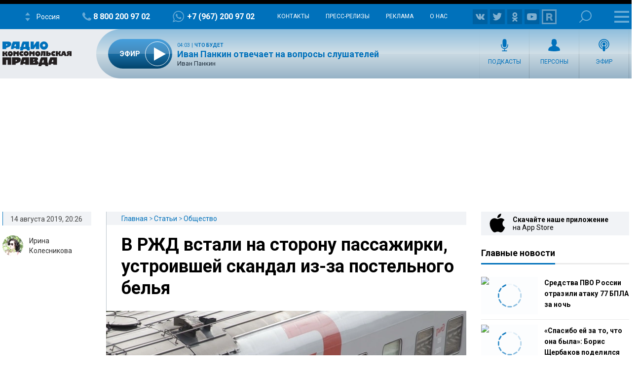

--- FILE ---
content_type: text/html; charset=windows-1251
request_url: https://vkvideo.ru/video_ext.php?oid=-15755094&id=456258724&hash=4366febc40b88d1e&hd=1
body_size: 14674
content:
<!DOCTYPE html>
<html class="VideoPage" lang='ru' dir='ltr'>
<head>
  <title>Video embed</title>
  <meta http-equiv="content-type" content="text/html; charset=windows-1251" />
  <meta http-equiv="X-UA-Compatible" content="IE=edge" />
  <meta name="viewport" content="width=device-width, initial-scale=1.0, minimum-scale=1.0, maximum-scale=1.0, user-scalable=yes, viewport-fit=cover">
  <meta name="robots" content="noindex, nofollow" />
  <script type="text/javascript">
    ;window.vk = Object.assign(window.vk || {}, {"id":0,"apiConfigDomains":{"apiDomain":"api.vkvideo.ru","loginDomain":"login.vk.com","connectDomain":"id.vk.com"},"cfg":{"special_subdomains_groups":[[-224318634,"test-sub-host","test_test_7777"],[-229780192,"test-sub-host-second","club229780192"],[-226270912,"specialdomaingroup","club226270912"],[-29809500,"sportmailru","sportmailru"],[-20301834,"cybersportru","cybersportru"],[-29809500,"sportmailru","match"],[-29809500,"sportmailru","app7297191"]],"error_monitoring_config":{"beforeSend":{"custom":true,"extension":true,"local":true,"unloading":true},"breadcrumbsLimit":5,"dsn":"https:\/\/efa96777c79b4ab4925936e4f31994dd@stacks.vk-portal.net\/291","ignore":{"errors":{"base":true,"custom":true,"recommended":true},"urls":{"custom":true,"recommended":true}},"integrations":{"AlreadySent":true,"Breadcrumbs":true,"ContextLines":true,"CurModuleDiffIssues":true,"Deduplication":true,"ExtraErrorData":true,"InlineScriptTag":true,"KnownIssues":true,"LangLoadingIssues":true,"NonErrorException":true,"StaticLoadingIssues":true},"sentry":{"enabled":true},"tracer":{"enabled":true,"token_release":"gx35BR5FEE195yNBV3vWpHvXNErPSqXvcCWKYF3FRTv0","token_testing":"EaxftKGshhDLWJPZOkhpAP0eqfZqPk6NuU6zB5euPEM"},"version":1},"sentry_vkvideo_config_web":{"beforeSend":{"custom":true,"extension":true,"local":true,"unloading":true},"breadcrumbsLimit":5,"dsn":"https:\/\/efa96777c79b4ab4925936e4f31994dd@stacks.vk-portal.net\/291","ignore":{"errors":{"base":true,"custom":true,"recommended":true},"urls":{"custom":true,"recommended":true}},"integrations":{"AlreadySent":true,"Breadcrumbs":true,"ContextLines":true,"CurModuleDiffIssues":true,"Deduplication":true,"ExtraErrorData":true,"InlineScriptTag":true,"KnownIssues":true,"LangLoadingIssues":true,"NonErrorException":true,"StaticLoadingIssues":true},"sentry":{"enabled":true},"tracer":{"enabled":true,"token_release":"gx35BR5FEE195yNBV3vWpHvXNErPSqXvcCWKYF3FRTv0","token_testing":"EaxftKGshhDLWJPZOkhpAP0eqfZqPk6NuU6zB5euPEM"},"version":1},"short_video_upload_duration_min":1,"short_video_upload_duration_max":180,"clips_description_max_length":4000,"clips_encode_progress_delay":3000,"clips_encode_progress_attempts":300,"reforged_in_vkcom_video_autoplay_enabled":true,"videoplayer_history_record_watch_time":25,"idle_tabs_log_interval":3600000,"statlogs_cookie_size_limit":3500,"feed_redesign2024_percent_of_video_in_viewport_for_autoplay":70,"web_show_more_distance":1500,"web_perf_use_new_logic":true,"front_metric_scale":1000,"akashi_endpoint":"https:\/\/akashi.vk-portal.net\/api\/v1\/web","langs_force_version":1,"vk_resource_compression_map":{"domain":{"userapi.com":"5","vk.com":"1"},"type":{"audio":"5","beacon":"11","css":"2","early-hints":"4","fetch":"7","iframe":"8","image":"12","img":"6","link":"1","navigation":"10","other":"13","script":"3","xmlhttprequest":"9"}},"indexeddb_cache_version":0,"vk_origin_frame_blacklist":["userapi.com"],"performance_stats_core_module_cooldown":0,"performance_stats_core_modules_coefficients":{"market_catalog":1},"performance_stats_product_id_cooldown":28800000,"support_community_link":"https:\/\/vk.com\/dont_panic_42","feed_requests_retries_count":{"newsfeed.get":1,"newsfeed.getByType":1,"wall.get":1},"static_domain_excluded_masks":["loader_nav","lang","sw\/","admin\/","internal\/","dyn-"]},"pe":{"devadmin_splash_screen_go_uploader":1,"beauty_wizard_spa":1,"video_dashboard_spa_rollout":1,"webinf_change_queue_analytics":1,"log_js_errors":1,"web_tracer":1,"audio_studio_ads_block_enabled":1,"stickers_edit_vmoji_box":1,"ads_legacy_routes":1,"claim_fz149":1,"web_spa_router_music_playlist":1,"web_spa_router_checkout_v2_mobx":1,"web_spa_router_docs":1,"games_catalog_spa_web_search":1,"games_catalog_spa_web_tag_page":1,"games_catalog_spa_web_all_tags_page":1,"smb_web_spa_services":1,"market_orders_web_mobx_enabled":1,"web_spa_router_settings_testers":1,"strike_system_web_interface_access":1,"people_global_search_mobx":1,"profile_web_spa_enabled":1,"vkm_reforged_community_in_vkcom":1,"new_gifts_catalog":1,"user_write_vkcom_cua_stats":1,"web_box_loader_refresh_coords_disabled_on_reused":1,"links_parsing_latin_domain_enabled":1,"add_stat_logging_for_tgb":1,"show_tgb_block_after_page_loaded":1,"stop_send_posting_error":1,"games_pass_ref_to_wall_post":1,"mini_apps_vkwebappopenapp_fix_unmount_in_layer":1,"mini_apps_replace_cur_app_with_get_current_app":1,"mini_apps_hide_loading_app_with_splash_screen":1,"mini_apps_duplicate_recommend_modal":1,"vk_app_notifications_act_to_api":1,"mini_apps_redirect_after_delete_mini_app":1,"apps_do_install_act_to_api":1,"mini_apps_app_friends_tt_react_api":1,"mini_apps_send_session_uuid":1,"mini_apps_save_hash_on_language_change":1,"web_spa_redesign_disabled_page":1,"fix_eco_plate_navigation":1,"disable_push_equal_history_location":1,"avoid_multiple_init":1,"await_spa_module":1,"clips_web_use_spa_modal":1,"multi_env_supported":1,"audio_nav_screens_web":1,"mini_apps_ads_write_debug_stats":1,"mini_apps_check_allowed_scopes_no_validation":1,"web_ls_restrict_posts_keys":1,"web_spa_for_kids_page":1,"movies_and_serials_redesign":1,"market_dov_ozon_integration":1,"feed_section_navigation_fix":1,"feed_fix_empty_apply_options":1,"feed_adblock_flag_in_act":1,"fix_blocks_forcing_for_auto_test":1,"storybox_feed_link":1,"redesign_web_group_feature":1,"vkm_widget_attaches":1,"vkm_notifier_filter_undefined_ts":1,"hide_notifier_errors":1,"posting_track_event_count":1,"fix_anonymous_reply":1,"inline_attaches_icons":1,"avatar_component_refactor_web":1,"awards":1,"feed_wall_use_full_post_height_analytics_web":1,"feed_redesign2024_new_logic_for_video_autoplay_web":1,"clips_fix_autoplay_legacy":1,"log_web_cur_module_desync":1,"web_perf_core_vitals":1,"collect_ttlb":1,"web_collect_lcp_element_resource_metrics":1,"web_vitals_inp":1,"vk_resource_timing_stats":1,"web_photo_editor_hide_entrypoint":1,"web_fix_photoview_CON-38256":1,"photos_rotate_fix":1,"podcast_episode_favorites_service_mobx_web":1,"feed_fix_render_new_post":1,"profile_hide_country_field":1,"search_groups_confirm_disable_safe_search_web2":1,"short_video_export_modal":1,"modal_sharing_click_for_post_web":1,"mini_apps_share_enrich_web":1,"video_added_videos_delete_rollout":1,"feed_post_video_layer_close_wkview_restore":1,"video_fix_url_swich_in_video_modal":1,"video_modal_author_link_bugfix":1,"sentry_errors_fix":1,"stories_move_to_story_add_web":1,"stories_open_web_add_check_author":1,"challenge_ajax_requests":1,"audio_search_suggestions_api_web":1,"support_text_check_disable_BO-10006":1,"client_dev_null_video_uploader_errors":1,"remove_list_link_suffix":1,"video_player_ref_domain_embed":1,"fix_frame_transport_xss":1,"log_changing_vk_env":1,"webinf_lost_staging_cookie_guard":1,"enable_feature_toggles":1,"web_wait_core_spa_legacy":1,"log_api_prefetch_cache_miss":1,"video_legacy_edit_modal_add_publish_button":1,"video_vboard_redesign_master_toggle":1,"video_import_scrollbar":1,"feed_spa_post_modal_singleton":1,"lazy_tq_init":1,"web_spa_new_modals":1,"feed_spa_layer_open_fix":1,"mini_apps_send_session_uuid_bridge_events":1,"mini_apps_bridge_stats_bridge_log_field":1,"navigation_timespent_analytics":1,"ads_add_cta_banners":1,"force_check_vkvideo_full_hostname_domains":1,"mini_apps_navgo_hash_fix":1,"mini_apps_navgo_hash_stats":1,"fix_jobs_link":1,"games_send_track_visitor_activity":1,"mini_apps_collect_sessions_from_sdk":1,"mini_apps_send_my_tracker_activity":1,"mini_apps_prevent_double_mount_event":1,"mini_apps_collect_performance_from_sdk":1,"mini_apps_performance_v2":1,"mini_apps_parse_webview_url_for_launch_ref":1,"apps_show_app_slides_sheet_no_extra_closes":1,"mini_apps_show_actions_fix":1,"mini_apps_performance_close_app_empty_event":1,"webinf_check_spa_legacy_nav_layer_w":1,"webinf_static_poll_loader_nav":1,"mini_apps_catalog_search_wiki_fix":1,"mini_apps_fix_double_init_bridge":1,"use_uv_player_on_vkvideo":1,"redesign_audio_player_tooltip_dislikes_web_enabled":1,"audio_recoms_onboarding_entry_points":1,"audio_special_project_web":1,"profile_unauth_prefetch_web_fix":1,"profile_fix_bad_execute_response":1,"mini_apps_sdk_together_several_modals":1,"test_folder_masks":1,"fav_dialog_with_yourself":1,"messenger_make_away_link_useful":1,"web_messenger_open_app_ref":1,"messages_new_empty_dialog_screen":1,"feed_viewport_dom_post":1,"send_user_info_stats":1,"unique_adblock_users":1,"users_wasm_support":1,"send_idle_tab_stats":1,"video_recom_tech_toast_fix":1,"loginvk_api_use_anonymous_token":1,"search_games_catalog_web":1,"im_clocks_fix":1,"messenger_mediascope_stats_collect":1,"microlandings_marketing_blocks":1,"web_stories_narratives_redesign":1,"owner_change_photo_publish_story_via_sdk_backward_exp":1,"update_private_snippets_by_queue":1,"extended_static_loading_errors":1,"feed_filter_photos_sizes_wide_enough":1,"reports_miniapp":1,"reports_silent-mode-miniapp":1,"clear_data_cache":1,"new_hashtags_parser":1,"video_video_new_uploading_flow_rollout":1,"web_stats_transport_story_view":1,"stories_fix_story_close_animation_web":1,"force_act_in_get_params":1,"vkm_spa_migration":1,"mini_apps_profile_bridge_fix":1,"ads_easy_promote_goods_new_create_api":1,"ads_market_autopromotion_bookmarks_stats":1,"vk_video_dashboard_monetization":1,"article_comments_analytics":1,"marusia_web_music_stats":1,"profile_enable_album_tabs":1,"mini_apps_send_stat_arguments_bridge_events_sdk":1,"web_sw_server_routing":1,"market_items_edit_via_admin":1,"vkidexp_3795_delete_web_to_app_item_video":1,"profile_internal_block_access_feature":1,"account_verified_link":1,"stories_creator_collect_perf_metrics":1,"community_authors_onboarding":1,"mini_apps_global_search_mobx":1,"vkm_reforged_in_vkcom_for_classic_interface":1,"video_web_spa_new_modals":1,"web_preload_routes_on_hover":1,"global_variable_wrapper":1,"web_static_loading_initial_issues":1,"webinf_redirect_for_anonymous":1,"web_vkapi_capture_async_stacktrace":1,"flush_async":1,"ny_garland":1,"mini_apps_send_stat_arguments_bridge_events":1,"video_fix_wide_clips_resize":1,"ads_autopromotion_web_geo":1,"force_send_user_info":1,"beauty_wizard_redesign":1,"feed_open_audio_stats_for_react":1,"ads_mailru_html_supported":1,"web_motion_init":1,"marusia_send_start_session":1,"web_spa_choose_narratives_modal":1,"messages_enable_vk_web_app_custom_message_processing":1,"photo_stream_settings_empty_albums_placeholder_web":1,"feed_remove_dispatch_global_resize":1,"feed_photo_market_tags_in_grid":1,"feed_csrf_hash_support_web":1,"feed_redesign_ad_data_secondary":1,"feed_ads_cta_secondary_link_support_web":1,"feed_redesign_v3_photoview_scroll_fix":1,"feed_spa_fix_get_poll_code":1,"profile_owner_content_tabs_settings":1,"owner_content_tabs_active_tab_click_transition":1,"nft_tab_show_empty":1,"stickers.ugc":1,"vmoji.promo.avatar_suggestion.promo_counter":1,"static_updates_manager_in_sticker_picker":1,"sticker_picker_fast_select_pack":1,"stories_viewer_fix_lives_chat":1,"cab_beta_launch_oct2025":1,"video_cab_rollout_oct2025":1,"vboard_settings_no_playlists_placeholder":1,"web_fix_lazy_loader_rerender":1,"search_mini_apps_catalog_enabled":1,"search_games_catalog_enabled":1,"search_clips_catalog_web_enabled":1,"feed_post_video_in_carousel_controls_events_block":1,"mini_apps_filter_method_params":1,"open_app_bridge_event_to_api":1,"add_to_menu_event_to_api":1,"mini_apps.web_app_get_friends_with_api":1,"mini_apps_get_friends_mvk":1,"mini_apps_track_event_extra_call":1,"web_stats_send_beacon":1,"send_user_info_on_localhost":1,"stickers_layer_vmoji_button":1,"feed_action_button_compact_style_fix":1,"feed_attachment_onmedia_audios_list":1,"feed_photo_market_tags":1,"feed_photo_market_tags_link_wrapper":1,"feed_attachemnts_fix_aspect_ratio":1,"feed_redesign_2024_extract_links_from_promo_post_web":1,"web_spa_redesign_default_loading_error":1,"feed_account_info_service_refetch":1,"web_calls_community_straight_calls_disabled":1,"profile_age_mark":1,"bugs_redesign_checklists_page":1,"ads_mover_max_price_setting":1,"web2_story_box_enabled":1,"clips_web_use_carousel_v2":1,"donut_new_cancel_subscription_modals":1,"fix_cyrillic_in_external_plain_urls":1,"feed_redesign_fix_mention":1,"feed_redesign_fix_hashtag_mention":1,"switch_all_album_photo_to_base_url":1,"web_spa_loading_error":1,"vkui_account_fixit_10269":1,"web_show_stories_creator_button_with_failed_stories_list":1,"video_control_actions_for_editor_or_administrator_community":1,"search_all_clip_card_redesign_web_enabled":1,"groups_donut_banner_redesign":1,"storybox_handler_use_new_url_validator_func":1,"feed_grid_photo_padding_fix":1,"statshouse_logging_spa_show_error_boundary":1,"posting_move_publish_date_button":1,"new_posting_remove_protocol_fix_enable":1,"top_search_mobx_use_optimistic_preload_simple":1,"stories_breaking_hidden_community_name_line":1,"video_new_year_tab":1,"video_dashboard_upload_auto_select_owner_fix":1,"video_client_appid":1,"video_add_progress_link":1,"search_global_titles_redesign":1,"bugs_clone_checklist_enabled":1,"bugs_checklist_user_run_limit":1,"vmoji_web2_show_share_box":1,"feed_posting_action_button_switch_fix":1,"bugs_product_checklists_block":1,"stickers_catalog_open_non_purchasable":1,"web_preload_stories_viewer_in_spa_feed":1,"feed_post_text_persist_lines_count_on_hide":1,"statshouse_logging_legacy_injector":1,"reports_obscene-mode-miniapp":1,"feed_spa_scroll_to_index":1,"mvk_unused_skins_delete":1,"feed_fix_cirillic_ad_host_name":1,"feed_post_action_button_with_underline":1,"search_clips_service_web_enabled":1,"mvk_keep_client_tab_id":1,"mvk_navgo_xss_fix":1,"vkm_mvk_open_chat_link":1,"mvk_fix_static_manager_race_condition":1,"posting_audio_restriction_audio_private_setting":1,"video_clickable_analytics_popular_video_card":1,"web_spa_router_cart":1,"feed_posting_post_preview_replace_emoji_enabled":1,"mvk_spa_disable_outdated_layout":1,"feed_redesign_wrap_away_chip_links":1,"clips_grid_disabled_counters":1,"groups_get_members_invites_filter":1,"feed_fix_get_owner_console_error":1,"search_tooltips_redesign_enabled":1,"clips_enable_prefetch_recom":1,"vkm_im_prefetch":1,"video_web_spa_layout_prefetch":1,"reports_zeus_object":1,"reports_content_geoblock":1,"zeus":1,"ft_async_fetch_archived_toggles":1,"dmca_other_statistics":1,"mass_claim_geo_walls":1,"fakefeed_remove_nostrike_button":1,"ft_forbid_toggle_update":1,"support_reading_new_version":1,"zeus_object_comment_fix":1,"audio_upload_full_screen_banner_images_through_go_uploader":1,"audio_upload_full_screen_banner_csv_through_go_uploader":1,"scumfeed_drugs_detector_bot_score":1,"spamfeed_unreliable_filter":1,"prepressed_content_rollback_button":1,"web_spa_router_market_settings_items_on_api":1,"create_live_modal_layer":1,"new_stickers_catalog":1,"feed_replace_emoji_with_images":1,"stickers_bot_link":1,"stickers_money_transfer_suggestions":1,"registration_item_stat":1,"mini_apps_web_call_api_form_data":1,"feed_post_menu_stats":1,"unauthorized_media_layer_box":1,"landing_vkpay_form_prod_env":1,"vkui_account_common_verification_mark":1,"stickers_catalog_reload_after_buy":1,"market_hide_cart_for_ozon_item_enabled":1,"attachments_primary_mode_web_feature":1,"post_context_menu_web":1,"feed_wall_search_only_by_posts":1,"vkm_reforged_in_vkcom":1,"frontend.vkm_reforged_in_vkcom":1,"vkm_switch_off_old_notifier_longpoll":1,"video_disable_restriction_action_for_moderator":1,"video_community_cover_crop_fix":1,"video_fix_authors_loading":1,"new_sticker_picker":1,"rlottie":1,"stickers_keywords_idb_cache":1,"stickers.popup.vkcom":1,"dynamic_import_new_sticker_picker_module":1,"new_stickers_modal":1,"adsedit_replace_stories_link_amp":1,"onboarding_skip_country":1,"market_categories_v2":1,"video_remove_video_add_acts":1,"video_vars_module_fix":1,"video_fix_restriction_click":1,"video_fix_chat_button_interactive_video":1,"video_add_group_album_preselect_playlists":1,"video_app_additional_resources_loading":1,"video_fix_ability_to_add_private_video_to_public_playlist":1,"video_fix_return_subscription_page_reload":1,"video_community_anonymous_buttons_bugfix":1,"video_fix_stuck_embeddeds_after_resize":1,"sentry_ce_not_defined_error_fix":1,"video_upload_fix_donut_xss":1,"video_fix_missing_analitycs_prop_horizontal_scroll_component":1,"feed_coowners_list_modal_subscribe_button":1,"bugs_redesign_bugreport_page":1,"big_stickers_in_messenger":1,"video_player_track_onestat_errors":1,"video_community_actions_on_create":1,"video_community_create_link_fix":1,"video_user_dashboard_links":1,"mini_apps_ads_banner_redesign_v3":1,"mini_apps_ads_interstitial_multi":1,"vkvideo_nav_stats":1,"video_hide_share_tabs":1,"mix_friends_followers":1,"video_clip_link":1,"video_seo_short_video_page_title":1,"video_show_set_module_web":1,"video_fix_left_menu_effector":1,"video_rename_header_author_account":1,"video_clips_deleted_clip":1,"content_reports_new_profile_form":1,"feed_user_rec_with_hide_block_web":1,"connect_web_to_app_action":1,"stickers_fix_keywords_cache":1,"feed_ad_posts_redesign":1,"add_pack_to_wishlist_vkcom":1,"support_faq_articles_web_csat_new_flow_BO-10051":1,"new_gift_modal_in_catalog_vkcom":1,"new_gift_modal_vkcom":1,"new_sticker_gift_modal_vkcom":1,"new_wishlist_toggle_endpoints_vkcom":1,"video_history_search_enabled_web":1,"video_deleted_video_error_while_processing_fix":1,"video_confirmation_modal_after_exiting_editor":1,"video_fragment_boundaries_input_fix":1,"hide_views_tvchannels":1,"gift_description_with_links_vkcom":1,"gift_modal_route_fix_vkcom":1,"tgb_ads_new_interval_default":1,"animated_gifts":1,"frontend.bff_globals":1,"frontend.use_reserve_stats_url":1,"frontend.videodashboard_change_hint_behavior":1,"frontend.video_embed_recom_track_code":1,"frontend.enable_embed_js_api_for_yandex":1,"frontend.use_logo_link_as_object":1,"frontend.video_player_install_promo_popup":1,"frontend.video_player_install_promo_banner":1,"frontend.video_embed_disable_internal_endscreen":1,"frontend.handle_client_error_if_embed_fails":1,"frontend.use_detailed_error_message_if_embed_fails":1,"frontend.log_client_error_if_embed_fails":1,"frontend.create_live_from_dashboard":1,"frontend.webcast_upload_module_init_fix":1,"frontend.groups_spa_monetization_cashout":1,"frontend.web_legacy_games_cut_query_params":1,"frontend.mini_apps_sdk_my_tracker_integration":1,"frontend.fix_vkvideo_navigation_stats":1,"frontend.fix_vk_video_page":1,"frontend.vkcom_video_card_view_log":1,"frontend.mini_apps_ads_sticky_motion":1,"frontend.mini_apps_anonymous_launch":1,"frontend.perfomance_stats_in_games":1,"frontend.mini_apps_vk_bridge_flood_control":1,"frontend.video_web_spa_layout":1,"frontend.vkm_fastchats":1,"frontend.video_anon_auth_redirect_fix":1,"frontend.fix_redirect_in_video_editing_modal":1,"frontend.new_playlist_snackbar_opening_fix":1,"frontend.video_close_modal_for_unauthorized":1,"frontend.prioritize_linked_to_playlist_marks_over_direct_url":1,"frontend.fix_playlist_link_spa_catalog":1,"frontend.video_dashboard_settings_redesign":1,"frontend.video_ads_showcase_premium_ad_banner":1,"frontend.video_card_log_v2_legacy":1,"frontend.video_scroll_to_top_button":1,"frontend.catalog_sport_topshelf":1,"frontend.video_replace_video_authors_landing_url":1,"frontend.passwordboxes":1,"frontend.resolve_screen_name_in_show_wiki":1,"frontend.games_use_fallback_trackcode_stats":1,"frontend.force_reload_enable_broadcast_transport":1,"frontend.audio_player_update_audio_tuple_fix":1,"frontend.login_url_remove_action":1,"frontend.page_loading_stats_by_screen":1,"frontend.spa_layout_video_first_chunk":1,"frontend.post_date_views_floor_rounding_COM-28400":1,"frontend.video_upcoming_live_open_modal":1,"frontend.video_player_track_onestat_errors":1,"frontend.video_back_button_from_videoeditor_fix":1,"frontend.prevent_clip_creation_when_video_is_processing":1,"frontend.stories_unread_check":1,"frontend.video_web_spa_live_page_unreg":1,"frontend.live_flow_modals_layer":1,"frontend.video_uploader_snackbar_fix":1,"frontend.video_uploader_redirect_fix":1,"frontend.video_breadcrumbs_channel_redirect_fix":1,"frontend.upload_redirects_snackbars_fix":1,"frontend.feed_one_post_screen_fix":1,"frontend.client_ext_counters":1,"frontend.fix_spa_web_feed_post_modal_reopen":1,"frontend.video_live_embed_time_fix":1,"frontend.api_groups_join_disable_grouping":1,"frontend.mini_apps_fix_bookmakers_redirects":1,"frontend.video_web_spa_for_kids_page":1,"frontend.video_web_spa_movies_and_serials_page":1,"frontend.video_web_spa_live_page":1,"frontend.video_cards_click_logs":1,"frontend.mini_apps_playmachine_modals_container_close_fix":1,"frontend.add_close_with_action_to_bridge_modals":1,"frontend.mini_apps_legacy_modal_outer_position_fix":1,"frontend.fixed_top_menu_link":1,"frontend.video_new_embed_share_modal":1,"frontend.video_live_share_embed_modal_fix":1,"frontend.market_item_create_crop":1,"frontend.profile_snowballs":1,"frontend.sport_bookmakers_ads_live":1,"frontend.use_old_ads_params_in_uv_player":1,"frontend.video_skip_titles_for_player_v3":1,"frontend.video_show_autoplaynext":1,"frontend.fix_uv_player_preview_title":1,"frontend.fix_uv_player_init_stats":1,"frontend.video_mix_autoplay_active_tab":1,"frontend.video_player_force_autoplay_next_if_not_set":1,"frontend.new_overlay_player_v3":1,"frontend.video_dashboard_settings_exit_modal_without_changes":1,"frontend.hide_statistic_button_in_lk":1,"frontend.live_catalog_onboarding":1,"frontend.live_track_code":1,"frontend.hide_views_tvchannels":1,"frontend.video_card_add_only_to_personal_playlists":1,"frontend.is_enabled_uploading_loggers":1,"frontend.video_batching_publishing_after_deleting_fix":1,"frontend.is_spa_page_enabled":1,"frontend.performance_stats_core_plugin":1,"frontend.global_variable_wrapper_batch_idle_callback":1,"frontend.feed_spa_old_cub_support":1,"frontend.video_comments_author_selector_rollout":1,"frontend.webinf_new_close_layers":1,"frontend.video_inline_legacy_height_bugfix":1,"frontend.show_tabs_in_category_showcase":1,"frontend.video_card_log_v2_spa":1,"frontend.vkm_set_max_retries_to_zero":1,"frontend.feed_audio_snippet":1,"frontend.video_dashboard_recursive_subsections":1,"frontend.video_dashboard_advanced_timeline":1,"frontend.video_dashboard_export_analytics":1,"frontend.video_fix_reset_links":1,"frontend.video_fix_import_button":1,"frontend.video_fix_adding_section_in_authors_settings":1,"frontend.vboard_reduce_numbers_in_metrics":1,"frontend.video_dashboard_settings_catalog_removal":1,"frontend.embedded_block_card_view_log":1,"frontend.performance_stats_core_plugin_statlogs":1,"frontend.playlist_thumb_in_video_uploader_fix":1,"frontend.video_redisign_thumb_chooser":1,"frontend.disable_open_video_editor_button_1sec":1,"frontend.video_uploader_video_save_as_draft_fix":1,"frontend.vk_host_plugin_domain_name_fix":1,"frontend.performance_stats_product_plugin":1,"frontend.web_spa_community_settings_channel_detele_button":1,"frontend.spa_api_drop_cache":1,"frontend.vkm_disable_wait_notifier_spa_me":1,"frontend.vkm_spa_migration_calls":1,"frontend.log_games_catalog_for_unauth_in_web_mvk":1,"frontend.games_catalog_service_refactor":1,"frontend.video_live_embed_logo_fix":1,"frontend.measure_module_navigation_stats_mvk":1,"frontend.vk_web_app_add_to_community_success_modal_hidden_param":1,"frontend.third_level_domain_apps":1,"frontend.feed_users_recom_static_type":1,"frontend.for_kids_and_movie_serials_load_sections_in_background":1,"frontend.use_menu_tab_urls_from_api":1,"frontend.disable_editing_while_bulk_editing":1,"frontend.video_group_album_infinite_loader":1,"frontend.apps_spa_execute_disabled_for_launch":1,"frontend.disable_get_embedded_url_grouping":1,"frontend.web_spa_mini_apps_layer_anonym_available":1,"frontend.mini_apps_fix_location_service":1,"frontend.fix_redirect_to_video_upload_page":1,"frontend.vkm_spa_migration_create_context":1,"frontend.vkm_spa_migration_api":1,"frontend.vkm_spa_migration_marusia":1,"frontend.vkm_spa_migration_browser_notification":1,"frontend.vkm_spa_migration_idle":1,"frontend.vkm_spa_migration_audio_player":1,"frontend.web_games_catalog_empty_featuring":1,"frontend.feed_badges_legal_notice_icon_enabled":1,"frontend.video_live_page_search":1,"frontend.video_card_logs_second_iteration_fixes":1,"frontend.web_stories_viewer_index_db":1,"frontend.interface-freeze-after-video-crop-in-safari-fix":1,"frontend.with_fixed_redirect_from_editor":1,"frontend.video_dashboard_custom_snackbar":1,"frontend.vboard_settings_general_view_fix_paddings":1,"frontend.sidebar_prevent_render_in_videodashboard":1,"frontend.video_catalog_kids_open_video_extended":1,"frontend.feed_error_in_end_enabled":1,"frontend.web_left_menu_app_views":1,"frontend.fix_audio_block_player_dislike":1,"frontend.video_fix_update_catalog_on_route_change":1,"frontend.video_catalog_show_all_section_id":1,"frontend.category_showcase_error_redirect":1,"frontend.category_showcase_use_backurl_from_catalog":1,"frontend.video_fix_category_showcase_go_back_url":1,"frontend.live_follow_sync":1,"frontend.live_chat_toggle":1,"frontend.preview_mode":1,"frontend.video_get_by_ids_spa_video_page":1,"frontend.sport_bookmakers_ads_rollout":1,"frontend.video_player_overlay_reactions":1,"frontend.video_fix_open_video_in_new_tab":1,"frontend.live_onboarding":1,"frontend.cabinet_fix_header_overflow":1,"frontend.feed_scroll_restoration_from_non_feed_page":1,"frontend.vkconnect_profile_menu_ok_banner_enabled":1,"frontend.video_web_log_search_perf":1,"frontend.remove_use_vkhost_in_video_catalog":1,"frontend.video_dashboard_error_screen":1,"frontend.vboard_mobile_calendar":1,"frontend.datatestid_video_info_container":1,"frontend.video_users_get_prefetch_fields_change":1,"frontend.video_media_license_block":1,"frontend.mini_apps_sync_set_location_logic":1,"frontend.community_primary_block_for_all":1,"frontend.motion_ext_logger":1,"frontend.spa_bridge_handler_get_friends":1,"frontend.mini_apps_get_auth_token_modal_spa":1,"frontend.web_games_catalog_wide_card_aspect_ratio":1,"frontend.web_wall_comments_loading_fix":1,"frontend.wall_request_error_in_list_end":1,"frontend.fix_generating_url_link":1,"frontend.live_event_emitter":1,"frontend.live_sdk_auth":1,"frontend.video_live_legacy_moderation_buttons":1,"frontend.live_player_v2":1,"frontend.spa_feed_ads_register_event":1,"frontend.clips_slots_moderation_buttons":1,"frontend.video_ads_widget_stats_params":1,"frontend.timecodes_new_regex":1,"frontend.fix_jumping_onboarding":1,"frontend.mini_apps_redirect_for_games":1,"frontend.video_skip_titles_for_player_service":1,"frontend.video_fragment_controls_accessibility":1,"frontend.hide_views_tvchannels_main":1,"frontend.stories_storybox_mvk":1,"frontend.add_common_for_legacy":1,"frontend.add_spa_prefetch_new_env_params":1,"frontend.video_card_cache_loggin_fix":1,"frontend.live_player_overlay":1,"frontend.old_live_creation_flow":1,"frontend.dashboard_privacy_donut_levels":1,"frontend.fixed_selected_videos_count_bulk_edit":1,"frontend.vboard_responsive_last_video_widget":1,"frontend.web_podcast_episode_cell_actions":1,"frontend.video_search_direct_url_fix":1,"frontend.spa_bridge_handler_open_app":1,"frontend.spa_bridge_handler_add_to_community":1,"frontend.spa_bridge_handler_open_pay_form":1,"frontend.spa_bridge_handler_close_app":1,"frontend.mini_apps_spa_handler_set_location":1,"frontend.spa_bridge_handler_recommend":1,"frontend.spa_bridge_handler_show_leader_board_box":1,"frontend.spa_bridge_handler_call_get_status":1,"frontend.spa_bridge_handler_call_start":1,"frontend.mvk_flatten_tab_bar_history":1,"frontend.vkvideo_transfer_replacers":1,"frontend.video_slots_moderation_buttons":1,"frontend.video_legacy_moderation_buttons":1,"frontend.fix_cabinet_my_content_onboarding_shifting_on_scroll":1,"frontend.fix_hyperlink_replacer":1,"frontend.audio_lyrics_modal":1,"frontend.video_catalog_kids_analytics_playlist":1,"frontend.dashboard_pwa_mobile_cell_nav_fix":1,"frontend.show_analytics_on_popular_video_click":1,"frontend.feed_force_autoplay":1,"frontend.videodashboard_bulk_add_to_playlist_popover":1,"frontend.hydrateroot_error_sats":1},"statsMeta":{"platform":"web2","st":false,"id":0,"time":1766723870,"hash":"SLwUJn05y0I0J2jf6w14isYOMw91ZmBJsbcMcJO1k38","reloadVersion":42},"wsTransport":"https:\/\/stats.vk-portal.net","isVideoStandalone":true});window.isMVK = false;
  </script>
  <script type="text/javascript"   src="https://st6-22.vkvideo.ru/dist/web/video_embed_error.isolated.53414f57.js"></script><script type="text/javascript"   src="https://st6-22.vkvideo.ru/dist/web/polyfills.isolated.f8b6bfb2.js"></script><script type="text/javascript"   src="https://st6-22.vkvideo.ru/dist/web/error_monitoring.isolated.d39e031c.js"></script><link type="text/css"  rel="stylesheet" href="https://st6-22.vkvideo.ru/dist/web/video_embed.isolated.c978d2a1.css" /><script type="text/javascript"   src="https://st6-22.vkvideo.ru/dist/web/video_embed.isolated.3e71bec3.js"></script>
</head>
<body class="VideoPage__body">
  <div class="VideoPage__playerContainer"></div><noscript><div style="position:absolute;left:-10000px;">
<img src="//top-fwz1.mail.ru/counter?id=2579437;js=na" style="border:0;" height="1" width="1" />
</div></noscript>
  <script type="text/javascript">
    ;window.cur = Object.assign(window.cur || {}, {"apiPrefetchCache":[{"method":"video.get","request":{"owner_id":-15755094,"videos":"-15755094_456258724_4366febc40b88d1e","is_embed":true,"extended":1,"api_hash":""},"version":"5.269","response":{"count":1,"items":[{"files":{"mp4_144":"https:\/\/vkvd351.okcdn.ru\/?expires=1766983070183&srcIp=18.117.247.139&pr=40&srcAg=CHROME_MAC&ms=45.136.22.202&type=4&sig=TNRpmv4TbVw&ct=0&urls=185.226.53.163&clientType=13&appId=512000384397&zs=43&id=3244104485490","mp4_360":"https:\/\/vkvd351.okcdn.ru\/?expires=1766983070183&srcIp=18.117.247.139&pr=40&srcAg=CHROME_MAC&ms=45.136.22.202&type=1&sig=bO4wzdKoDCQ&ct=0&urls=185.226.53.163&clientType=13&appId=512000384397&zs=43&id=3244104485490","hls_ondemand":"https:\/\/vkvd351.okcdn.ru\/expires\/1766983070183\/clientType\/13\/srcIp\/18.117.247.139\/type\/2\/mid\/1897179392015\/id\/3244104485490\/ms\/45.136.22.202\/zs\/43\/srcAg\/CHROME_MAC\/urls\/185.226.53.163\/pr\/40\/ct\/28\/sig\/WZl9Q4ZDwQk\/ondemand\/hls4_3244104485490.CI_Q0MWbN0iqsb74______8BUChYDZTbP47gOamF.m3u8","dash_ondemand":"https:\/\/vkvd351.okcdn.ru\/expires\/1766983070183\/clientType\/13\/srcIp\/18.117.247.139\/type\/2\/mid\/1897179392015\/id\/3244104485490\/ms\/45.136.22.202\/zs\/43\/srcAg\/CHROME_MAC\/urls\/185.226.53.163\/pr\/40\/ct\/29\/sig\/WZl9Q4ZDwQk\/subs\/y\/asubs\/y\/ondemand\/dash4_3244104485490.CI_Q0MWbN0iqsb74______8BUChYDZTbP47gOamF.mpd","failover_host":"vkvd451.okcdn.ru"},"timeline_thumbs":{"count_per_image":9,"count_per_row":3,"count_total":87,"frame_height":316,"frame_width":180.000000,"links":["https:\/\/i.mycdn.me\/videoPreview?id=3244104485490&type=42&tkn=Ibaxg0rKmAlNy1Fuu1uy45DYPJA&uidx=0","https:\/\/i.mycdn.me\/videoPreview?id=3244104485490&type=42&tkn=Ibaxg0rKmAlNy1Fuu1uy45DYPJA&uidx=1","https:\/\/i.mycdn.me\/videoPreview?id=3244104485490&type=42&tkn=Ibaxg0rKmAlNy1Fuu1uy45DYPJA&uidx=2","https:\/\/i.mycdn.me\/videoPreview?id=3244104485490&type=42&tkn=Ibaxg0rKmAlNy1Fuu1uy45DYPJA&uidx=3","https:\/\/i.mycdn.me\/videoPreview?id=3244104485490&type=42&tkn=Ibaxg0rKmAlNy1Fuu1uy45DYPJA&uidx=4","https:\/\/i.mycdn.me\/videoPreview?id=3244104485490&type=42&tkn=Ibaxg0rKmAlNy1Fuu1uy45DYPJA&uidx=5","https:\/\/i.mycdn.me\/videoPreview?id=3244104485490&type=42&tkn=Ibaxg0rKmAlNy1Fuu1uy45DYPJA&uidx=6","https:\/\/i.mycdn.me\/videoPreview?id=3244104485490&type=42&tkn=Ibaxg0rKmAlNy1Fuu1uy45DYPJA&uidx=7","https:\/\/i.mycdn.me\/videoPreview?id=3244104485490&type=42&tkn=Ibaxg0rKmAlNy1Fuu1uy45DYPJA&uidx=8","https:\/\/i.mycdn.me\/videoPreview?id=3244104485490&type=42&tkn=Ibaxg0rKmAlNy1Fuu1uy45DYPJA&uidx=9"],"is_uv":true,"frequency":1},"ads":{"slot_id":916128,"timeout":1.000000,"can_play":1,"params":{"vk_id":"","duration":86,"video_id":"-15755094_456258724","lang":0,"child_mode":false,"child_profile":false,"groupId":15755094,"vk_catid":25,"_SITEID":503,"ad_nav_screen":"embed"},"sections":["preroll","midroll","postroll"],"midroll_percents":[0.250000,0.750000],"autoplay_preroll":1},"can_be_pinned":false,"is_pinned":false,"stats_pixels":[{"event":"pause","url":"https:\/\/vkvideo.ru\/video_mediascope.php?event_name=pause&video_owner_id=-15755094&video_id=456258724&user_id=0&device_type=web&video_type=video&media=0KDQmNCQINCd0L7QstC-0YHRgtC4&ip=309720971&flags=2&hash=e7064479664fb9ca973d0d12f0dfd8ab60f47ffd5aa168fb8f25b794186c2939&fts={@fts_fake_sec}"},{"event":"resume","url":"https:\/\/vkvideo.ru\/video_mediascope.php?event_name=resume&video_owner_id=-15755094&video_id=456258724&user_id=0&device_type=web&video_type=video&media=0KDQmNCQINCd0L7QstC-0YHRgtC4&ip=309720971&flags=2&hash=9b894abb074ec452e5a69c47f666fbc3ead2a311347a728e2acab3197b158fdc&fts={@fts_fake_sec}"},{"event":"heartbeat","url":"https:\/\/vkvideo.ru\/video_mediascope.php?event_name=heartbeat&video_owner_id=-15755094&video_id=456258724&user_id=0&device_type=web&video_type=video&media=0KDQmNCQINCd0L7QstC-0YHRgtC4&ip=309720971&flags=2&hash=150b581a3b92478a583e3e26e360ca9ef4c086cda58423d462fabcdc8b130be9&fts={@fts_fake_sec}","params":{"interval":30}},{"event":"stop","url":"https:\/\/vkvideo.ru\/video_mediascope.php?event_name=stop&video_owner_id=-15755094&video_id=456258724&user_id=0&device_type=web&video_type=video&media=0KDQmNCQINCd0L7QstC-0YHRgtC4&ip=309720971&flags=2&hash=0f160be86ae42f348b06f59bba3d1fcb0a89eb83cafb04c3516f70af2b05f2b7&fts={@fts_fake_sec}"},{"event":"start","url":"https:\/\/33412.ms.vk.com"},{"event":"heartbeat","url":"https:\/\/34412.ms.vk.com","params":{"interval":30}},{"event":"stop","url":"https:\/\/35412.ms.vk.com"},{"event":"resume","url":"https:\/\/33412.ms.vk.com"},{"event":"pause","url":"https:\/\/35412.ms.vk.com"}],"need_mediascope_stat":false,"direct_url":"https:\/\/vkvideo.ru\/video-15755094_456258724","share_url":"https:\/\/vkvideo.ru\/video-15755094_456258724","response_type":"full","can_like":1,"can_repost":1,"can_subscribe":1,"can_add":1,"can_play_in_background":1,"can_download":0,"comments":56,"date":1565796129,"description":"В соцсетях обсуждают видео с пассажиркой поезда, отказавшейся убирать за собой постельное белье. \nПросьба проводницы сдать белье вывела женщину из себя. Некоторые пользователи ее поддержали, другие не оценили ее бурной реакции. \n\nВ РЖД пояснили, убирать белье после поездки пассажир не обязан, это делает проводник.","duration":86,"image":[{"url":"https:\/\/sun6-20.userapi.com\/c851428\/v851428803\/1908ea\/l_LNfPYvdpU.jpg","width":130,"height":96,"with_padding":1},{"url":"https:\/\/sun6-20.userapi.com\/c851428\/v851428803\/1908e9\/0b-z_UDcyZc.jpg","width":160,"height":120,"with_padding":1},{"url":"https:\/\/sun6-23.userapi.com\/c851428\/v851428803\/1908e8\/h0nnLpnrp4o.jpg","width":320,"height":240,"with_padding":1},{"url":"https:\/\/sun6-23.userapi.com\/c851428\/v851428803\/1908e2\/yNoTGhfFNDk.jpg","width":800,"height":450,"with_padding":1},{"url":"https:\/\/sun6-21.userapi.com\/c851428\/v851428803\/1908e3\/AKum7k7GpdY.jpg","width":408,"height":720},{"url":"https:\/\/sun6-20.userapi.com\/c851428\/v851428803\/1908e4\/wSf-j-E_8yg.jpg","width":320,"height":565},{"url":"https:\/\/sun6-21.userapi.com\/c851428\/v851428803\/1908e5\/x6o-xhAEMmk.jpg","width":720,"height":1271},{"url":"https:\/\/sun6-22.userapi.com\/c851428\/v851428803\/1908e6\/FM40wx8TExQ.jpg","width":1024,"height":1807},{"url":"https:\/\/sun6-23.userapi.com\/c851428\/v851428803\/1908e7\/YE3GvHC3ht0.jpg","width":2321,"height":4096}],"first_frame":[{"url":"https:\/\/sun6-23.userapi.com\/impf\/c851324\/v851324803\/188073\/CF87Wh-Wqho.jpg?size=320x565&quality=96&sign=8db9be51245850e51dee38d91f4eaa98&c_uniq_tag=-buy0K9RqTOzeC5PU3cuKklON7DP1VRhmUoR3VOsN40&type=video_first_frame","width":320,"height":565},{"url":"https:\/\/sun6-23.userapi.com\/impf\/c851324\/v851324803\/188073\/CF87Wh-Wqho.jpg?size=160x282&quality=96&sign=72c328b49197ef05c5b1ccfe49dd9b91&c_uniq_tag=JqaugDcipwLM6svHXZu3Yf2rU7Vtg2LtveVr8K_QC1A&type=video_first_frame","width":160,"height":282},{"url":"https:\/\/sun6-23.userapi.com\/impf\/c851324\/v851324803\/188073\/CF87Wh-Wqho.jpg?quality=90&proxy=1&sign=fdbf703d6d3f388b71ecfda67c9a0224&c_uniq_tag=g_mvRAMCVgso-T4XjzjahfmyZ2Rl-QrbtsEOOuqwyvw&type=video_first_frame","width":4096,"height":7228},{"url":"https:\/\/sun6-23.userapi.com\/impf\/c851324\/v851324803\/188073\/CF87Wh-Wqho.jpg?size=130x229&quality=96&sign=07687764ab1524da606204b0eb78146d&c_uniq_tag=OHJkRFBZKbJNtJDQ8O8rZJy7P1zriZiJaeCuEOHQsho&type=video_first_frame","width":130,"height":229},{"url":"https:\/\/sun6-23.userapi.com\/impf\/c851324\/v851324803\/188073\/CF87Wh-Wqho.jpg?size=320x565&quality=96&sign=8db9be51245850e51dee38d91f4eaa98&c_uniq_tag=-buy0K9RqTOzeC5PU3cuKklON7DP1VRhmUoR3VOsN40&type=video_first_frame","width":320,"height":565},{"url":"https:\/\/sun6-23.userapi.com\/impf\/c851324\/v851324803\/188073\/CF87Wh-Wqho.jpg?size=720x1271&quality=96&sign=974a3a3cbc5e1074e30a6771581d4a85&c_uniq_tag=osqKqhhmlVErTE7gdFKlpJRCjTAXdAJJ_R3fSfbXNaU&type=video_first_frame","width":720,"height":1271},{"url":"https:\/\/sun6-23.userapi.com\/impf\/c851324\/v851324803\/188073\/CF87Wh-Wqho.jpg?size=1024x1807&quality=96&sign=476d31e619eb8aa9668e20ebc160ae15&c_uniq_tag=VSUB9zYjV9gSBMOnIrApHCptA7aFhJf16Px0CXQdejc&type=video_first_frame","width":1024,"height":1807},{"url":"https:\/\/sun6-23.userapi.com\/impf\/c851324\/v851324803\/188073\/CF87Wh-Wqho.jpg?size=1280x2259&quality=96&sign=2cc1b7be66ffa69c1063a3e12628ce41&c_uniq_tag=nhV2K3dCK1TPviH93p371hChzfBJ3CM-NDqP_tx50vo&type=video_first_frame","width":1280,"height":2259},{"url":"https:\/\/sun6-23.userapi.com\/impf\/c851324\/v851324803\/188073\/CF87Wh-Wqho.jpg?size=800x1412&quality=96&sign=98d37263b8abf13877345de597453a05&c_uniq_tag=VnNsOEzN-yA-nrjR1pitEPokldo5lrGnGn5JlGOqXMY&type=video_first_frame","width":800,"height":1412}],"width":360,"height":634,"id":456258724,"owner_id":-15755094,"ov_id":"1897179392015","title":"Женщина устроила скандал из-за постельного белья","player":"https:\/\/vkvideo.ru\/video_ext.php?oid=-15755094&id=456258724&hash=4366febc40b88d1e&__ref=vk.web2","added":0,"track_code":"video_74d9f9c8a8ZograzV8MHoHzjQ__dOy1I5ABoA5ibCg4N-tLejt0Np0Wzg4Ri9jeZSLx3yusJGXDWVzFti5Zua2KJjbH5TJcqukx8e50JNplIvA","tracking_info":{"navigation":{"source_screen":"embed","source_block":"no_block","source_prev_screen":"no_source_prev_screen"},"recom_info":{"feature_sampling_uuid":"","recom_sources":[]},"search_info":{"search_query_id":"0","search_iid":0}},"type":"video","views":112364,"local_views":112364,"likes":{"count":548,"user_likes":0},"reposts":{"count":10,"user_reposted":0},"can_dislike":1}],"max_attached_short_videos":20,"groups":[{"id":15755094,"name":"РИА Новости","screen_name":"ria","is_closed":0,"type":"page","photo_50":"https:\/\/sun6-22.userapi.com\/s\/v1\/ig2\/ZRGaHdkpIggoPjx7f-YHY9nmUW4TuAMyWAk1-06svpuBOHhsJSRohwS7Fr6e7apHhFeuwqmSLSWQVyA4jRf2ejD2.jpg?quality=95&crop=57,57,401,401&as=32x32,48x48,72x72,108x108,160x160,240x240,360x360&ava=1&u=HFFdn_-lFbAD3TjDnPnIntuka9-D4MuxXKHVD2MGo3M&cs=50x50","photo_100":"https:\/\/sun6-22.userapi.com\/s\/v1\/ig2\/ZRGaHdkpIggoPjx7f-YHY9nmUW4TuAMyWAk1-06svpuBOHhsJSRohwS7Fr6e7apHhFeuwqmSLSWQVyA4jRf2ejD2.jpg?quality=95&crop=57,57,401,401&as=32x32,48x48,72x72,108x108,160x160,240x240,360x360&ava=1&u=HFFdn_-lFbAD3TjDnPnIntuka9-D4MuxXKHVD2MGo3M&cs=100x100","photo_200":"https:\/\/sun6-22.userapi.com\/s\/v1\/ig2\/ZRGaHdkpIggoPjx7f-YHY9nmUW4TuAMyWAk1-06svpuBOHhsJSRohwS7Fr6e7apHhFeuwqmSLSWQVyA4jRf2ejD2.jpg?quality=95&crop=57,57,401,401&as=32x32,48x48,72x72,108x108,160x160,240x240,360x360&ava=1&u=HFFdn_-lFbAD3TjDnPnIntuka9-D4MuxXKHVD2MGo3M&cs=200x200","photo_base":"https:\/\/sun6-22.userapi.com\/s\/v1\/ig2\/ZRGaHdkpIggoPjx7f-YHY9nmUW4TuAMyWAk1-06svpuBOHhsJSRohwS7Fr6e7apHhFeuwqmSLSWQVyA4jRf2ejD2.jpg?quality=95&crop=57,57,401,401&as=32x32,48x48,72x72,108x108,160x160,240x240,360x360&ava=1&u=HFFdn_-lFbAD3TjDnPnIntuka9-D4MuxXKHVD2MGo3M"}]},"error":null},{"method":"video.getPlayerConfig","request":{"module":"embed"},"version":"5.269","response":{"config":{"core":{"androidPreferredFormat":"dash","autoTrackSelection":{"bitrateFactorAtEmptyBuffer":2.800000,"bitrateFactorAtFullBuffer":2,"trackCooldownDecreaseQuality":3000,"trackCooldownIncreaseQuality":15000},"autostartOnlyIfVisible":true,"chromecastReceiverId":"07A4434E","configName":["embed_send_dash_live_debug"],"dash":{"qualityLimitsOnStall":{"resetQualityRestrictionTimeout":10000,"stallCountBeforeQualityDecrease":3,"stallDurationNoDataBeforeQualityDecrease":500},"rejectOnSourceOpenTimeout":true,"sourceOpenTimeout":3000},"devNullLogEnabled":true,"maxPlaybackTransitionInterval":10000,"preferHDR":true,"preferMultiStream":true,"sendDashLiveDebug":true,"stallsManager":{"enabled":false},"useHlsJs":false,"useManagedMediaSource":true,"useSafariEndlessRequestBugfix":true,"webmCodec":"av1"},"meta":["feature.return_focus_on_controls_hide","module.embed","feature.send_dash_live_debug.module.embed"],"statistics":{"apiEnv":"okcdn","clearStorageAtUnload":false,"embedUrlParams":["partner_name"],"useVKComIsMobileLogic":true,"watchCoverageInterval":30000,"watchCoverageTimeoutFix":true},"ui":{"ads":{"isVsidOriginal":true},"configName":["return_focus_on_controls_hide"],"devNullLog":true,"downloadVKLanguages":true,"features":{"audioLanguages":true,"dpip":true,"episodesClustering":false,"forcePlayerDisplayBlock":true,"interactiveAreaControlShadow":true,"interactiveControlsExpectTimeBlinkAnimation":true,"interactiveControlsFillAnimation":true,"interactiveControlsHideAnimation":true,"interactiveControlsTapPlace":true,"interactiveGraph":false,"interactiveHistoryEndChapterFix":false,"interactiveLastFrame":true,"interactiveTimeIndicator":true,"interactiveTimeOpenUri":true,"mediaSession":false,"nextPrevButtons":false,"pip":true,"qualityDetailsSubMenuEnabled":true,"saveRate":true,"sentry":true,"thinStatistics":false,"thumbTimer":false,"userVideoPrefs":true},"logoType":"vk_video","returnFocusOnControlsHide":true,"sentry":{"sampleRate":0.010000},"updateBuiltinLanguages":true,"view":{"timelineSliderFilledColor":"#0077FF"}}}},"error":null}]}, {"screen":"embed","module":"video"});initEmbeddedPage({"owner_id":-15755094,"video_id":456258724,"viewer_id":0,"hash":"4366febc40b88d1e","action_hash":"0bfd4bab3cd0fd9573","view_hash":"9570058088734d453745c0c20f446ec0","ref_domain":"radiokp.ru","logo_link":{"type":"video","url":"https:\/\/vkvideo.ru\/video-15755094_456258724"},"player_promo_config":{"tooltip":{"delay":3000,"is_enabled":false,"promo_link":"https:\/\/trk.mail.ru\/c\/d0ko30","promo_link_channel":"https:\/\/trk.mail.ru\/c\/wro213","t_text":"\u0421\u043a\u0430\u0447\u0430\u0442\u044c VK\u00a0\u0412\u0438\u0434\u0435\u043e"},"banner":{"delay":1,"has_icon":true,"is_embed_enabled":false,"is_mvk_enabled":false,"promo_link":"https:\/\/trk.mail.ru\/c\/d5hgu8","show_delay":0,"show_trigger":"onInited","t_button_text":"\u0421\u043a\u0430\u0447\u0430\u0442\u044c","t_subtitle":"\u0412\u00a0\u043f\u0440\u0438\u043b\u043e\u0436\u0435\u043d\u0438\u0438 \u0443\u0434\u043e\u0431\u043d\u0435\u0435","t_title":"VK\u00a0\u0412\u0438\u0434\u0435\u043e"},"popup":{"delay":0,"is_embed_enabled":false,"is_mvk_enabled":false,"promo_link":"https:\/\/trk.mail.ru\/c\/d5hgu8","show_delay":0,"show_trigger":"onPaused","t_button_text":"\u0421\u043a\u0430\u0447\u0430\u0442\u044c","t_close_text":"\u041d\u0435\u00a0\u0441\u0435\u0439\u0447\u0430\u0441","t_title":"\u0412\u00a0\u043f\u0440\u0438\u043b\u043e\u0436\u0435\u043d\u0438\u0438 VK\u00a0\u0412\u0438\u0434\u0435\u043e \u0443\u0434\u043e\u0431\u043d\u0435\u0435"}},"adman_params":{"extra":"","partner_name":"","partner_position":0,"partner_ext":0,"place_id":"","advertising_id":"","sitename":"radiokp.ru"},"options":{"send_ad_events":false,"is_action_button_enabled":false,"is_suggestion_pause_enabled":true,"is_suggestion_endscreen_enabled":true},"ads":{"slot_id":916128,"autoplay_preroll":true,"can_play":true,"params":{"vk_id":"","duration":86,"video_id":"-15755094_456258724","lang":0,"child_mode":false,"child_profile":false,"groupId":15755094,"vk_catid":25,"_SITEID":503,"extra":"","partner_name":"","partner_position":0,"partner_ext":0,"place_id":"","advertising_id":"","sitename":"radiokp.ru","ad_nav_screen":"embed","os":"no","_SITEZONE":3},"stat_hash":"06cffbb9612e105966","pl":21469,"pl_type":"other","a":0,"g":0}});
;(function (d, w) {
if (w.__dev) {
  return
}
var ts = d.createElement("script"); ts.type = "text/javascript"; ts.async = true;
ts.src = (d.location.protocol == "https:" ? "https:" : "http:") + "//top-fwz1.mail.ru/js/code.js";
var f = function () {var s = d.getElementsByTagName("script")[0]; s.parentNode.insertBefore(ts, s);};
if (w.opera == "[object Opera]") { d.addEventListener("DOMContentLoaded", f, false); } else { f(); }
})(document, window);
  </script>
</body>
</html>

--- FILE ---
content_type: text/html; charset=utf-8
request_url: https://www.google.com/recaptcha/api2/aframe
body_size: 270
content:
<!DOCTYPE HTML><html><head><meta http-equiv="content-type" content="text/html; charset=UTF-8"></head><body><script nonce="KBAmpMQkTjBPcO0xqWbXJA">/** Anti-fraud and anti-abuse applications only. See google.com/recaptcha */ try{var clients={'sodar':'https://pagead2.googlesyndication.com/pagead/sodar?'};window.addEventListener("message",function(a){try{if(a.source===window.parent){var b=JSON.parse(a.data);var c=clients[b['id']];if(c){var d=document.createElement('img');d.src=c+b['params']+'&rc='+(localStorage.getItem("rc::a")?sessionStorage.getItem("rc::b"):"");window.document.body.appendChild(d);sessionStorage.setItem("rc::e",parseInt(sessionStorage.getItem("rc::e")||0)+1);localStorage.setItem("rc::h",'1766723879811');}}}catch(b){}});window.parent.postMessage("_grecaptcha_ready", "*");}catch(b){}</script></body></html>

--- FILE ---
content_type: text/javascript; charset=utf-8
request_url: https://rb.infox.sg/json?id=26404&adblock=false&o=0
body_size: 19461
content:
[{"img": "https://rb.infox.sg/img/893481/image_502.jpg?84", "width": "240", "height": "240", "bg_hex": "#0D0909", "bg_rgb": "13,9,9", "text_color": "#fff", "timestamp": "1766723880383", "created": "1766587961992", "id": "893481", "title": "WhatsApp отреагировал на ограничения работы в России", "category": "hi-tech", "body": "WhatsApp (принадлежит Meta, которая признана экстремистской и запрещена в России) отреагировал на ограничения его работы в России. В компании выразили", "source": "forbes.ru", "linkTarget": "byDefault", "url": "//rb.infox.sg/click?aid=893481&type=exchange&id=26404&su=aHR0cHM6Ly9jaXMuaW5mb3guc2cvb3RoZXJzL25ld3MvNWpRY3gvP3V0bV9zb3VyY2U9cmFkaW9rcC5ydSZ1dG1fY2FtcGFpZ249MjY0MDQmdXRtX21lZGl1bT1leGNoYW5nZSZ1dG1fY29udGVudD1mb3JiZXMucnUmaWQ9cmFkaW9rcC5ydS=="}, {"img": "https://rb.infox.sg/img/893717/image_502.jpg?373", "width": "240", "height": "240", "bg_hex": "#77636F", "bg_rgb": "119,99,111", "text_color": "#fff", "timestamp": "1766723880383", "created": "1766660505007", "id": "893717", "title": "Найден новый способ защитить сердце от старения", "category": "health", "body": "Учёные выяснили, что связь сердца с блуждающим нервом помогает защитить его от старения. Это открытие может изменить подход к предотвращению возрастных болезней сердца.", "source": "rambler.ru", "linkTarget": "byDefault", "url": "//rb.infox.sg/click?aid=893717&type=exchange&id=26404&su=aHR0cHM6Ly9jaXMuaW5mb3guc2cvc2NpZW5jZS9uZXdzLzVrYU1OLz91dG1fc291cmNlPXJhZGlva3AucnUmdXRtX2NhbXBhaWduPTI2NDA0JnV0bV9tZWRpdW09ZXhjaGFuZ2UmdXRtX2NvbnRlbnQ9cmFtYmxlci5ydSZpZD1yYWRpb2twLnJ1"}, {"img": "https://rb.infox.sg/img/891361/image_502.jpg?666", "width": "240", "height": "240", "bg_hex": "#AB9286", "bg_rgb": "171,146,134", "text_color": "#000", "timestamp": "1766723880383", "created": "1765962857095", "id": "891361", "title": "«Сколько я женщин погубил» Мясников признался во врачебной ошибке", "category": "health", "body": "Врач и телеведущий Александр Мясников признал свою ошибку в том, что раньше не придавал значения жалобам женщин на боль в", "source": "news.ru", "linkTarget": "byDefault", "url": "//rb.infox.sg/click?aid=891361&type=exchange&id=26404&su=aHR0cHM6Ly9jaXMuaW5mb3guc2cvb3RoZXJzL25ld3MvNWl2MzAvP3V0bV9zb3VyY2U9cmFkaW9rcC5ydSZ1dG1fY2FtcGFpZ249MjY0MDQmdXRtX21lZGl1bT1leGNoYW5nZSZ1dG1fY29udGVudD1uZXdzLnJ1JmlkPXJhZGlva3AucnU="}, {"img": "https://rb.infox.sg/img/888818/image_502.jpg?300", "width": "240", "height": "240", "bg_hex": "#4C5962", "bg_rgb": "76,89,98", "text_color": "#fff", "timestamp": "1766723880383", "created": "1765189555957", "id": "888818", "title": "Какие симптомы могут быть при инфаркте", "category": "health", "body": "Фото: istockphoto.com/PixelsEffect Инфаркт может проявляться симптомами, которые часто не ассоциируются с сердечными проблемами. Об этом в эфире программы «О самом главном» на канале «Россия 1» рассказал", "source": "regions.ru", "linkTarget": "byDefault", "url": "//rb.infox.sg/click?aid=888818&type=exchange&id=26404&su=aHR0cHM6Ly9jaXMuaW5mb3guc2cvb3RoZXJzL25ld3MvNWd5RTYvP3V0bV9zb3VyY2U9cmFkaW9rcC5ydSZ1dG1fY2FtcGFpZ249MjY0MDQmdXRtX21lZGl1bT1leGNoYW5nZSZ1dG1fY29udGVudD1yZWdpb25zLnJ1JmlkPXJhZGlva3AucnU="}, {"img": "https://rb.infox.sg/img/890381/image_502.jpg?528", "width": "240", "height": "240", "bg_hex": "#1B1E1F", "bg_rgb": "27,30,31", "text_color": "#fff", "timestamp": "1766723880383", "created": "1765543193315", "id": "890381", "title": "Илон Маск признал существование бога", "category": "science", "body": "Американский предприниматель Илон Маск, который ранее заявлял о своем атеизме, теперь утверждает, что пришел к вере в существование бога, передает", "source": "news.ru", "linkTarget": "byDefault", "url": "//rb.infox.sg/click?aid=890381&type=exchange&id=26404&su=aHR0cHM6Ly9jaXMuaW5mb3guc2cvb3RoZXJzL25ld3MvNWh5NVAvP3V0bV9zb3VyY2U9cmFkaW9rcC5ydSZ1dG1fY2FtcGFpZ249MjY0MDQmdXRtX21lZGl1bT1leGNoYW5nZSZ1dG1fY29udGVudD1uZXdzLnJ1JmlkPXJhZGlva3AucnU="}, {"img": "https://rb.infox.sg/img/888838/image_502.jpg?644", "width": "240", "height": "240", "bg_hex": "#807172", "bg_rgb": "128,113,114", "text_color": "#fff", "timestamp": "1766723880383", "created": "1765190893114", "id": "888838", "title": "Молоко без лактозы: почему его покупают все чаще", "category": "health", "body": "Фото: istockphoto.com/alvarez <br/> В России заметно вырос спрос на безлактозные молочные продукты. По данным исследовательской компании NTech, которые приводят «Ведомости», за период с октября 2024", "source": "regions.ru", "linkTarget": "byDefault", "url": "//rb.infox.sg/click?aid=888838&type=exchange&id=26404&su=aHR0cHM6Ly9jaXMuaW5mb3guc2cvb3RoZXJzL25ld3MvNWd4aHovP3V0bV9zb3VyY2U9cmFkaW9rcC5ydSZ1dG1fY2FtcGFpZ249MjY0MDQmdXRtX21lZGl1bT1leGNoYW5nZSZ1dG1fY29udGVudD1yZWdpb25zLnJ1JmlkPXJhZGlva3AucnU="}, {"img": "https://rb.infox.sg/img/891499/image_502.jpg?181", "width": "240", "height": "240", "bg_hex": "#020202", "bg_rgb": "2,2,2", "text_color": "#fff", "timestamp": "1766723880383", "created": "1765971961438", "id": "891499", "title": "Астроном раскрыл, чем грозит россиянам инопланетный луч", "category": "science", "body": "Приближение к Земле загадочного межзвездного объекта 3I/ATLAS породило не только научные споры, но и оживленные обсуждения в иных кругах. Пока", "source": "brief24.ru", "linkTarget": "byDefault", "url": "//rb.infox.sg/click?aid=891499&type=exchange&id=26404&su=aHR0cHM6Ly9jaXMuaW5mb3guc2cvb3RoZXJzL25ld3MvNWl5RzIvP3V0bV9zb3VyY2U9cmFkaW9rcC5ydSZ1dG1fY2FtcGFpZ249MjY0MDQmdXRtX21lZGl1bT1leGNoYW5nZSZ1dG1fY29udGVudD1icmllZjI0LnJ1JmlkPXJhZGlva3AucnU="}, {"img": "https://rb.infox.sg/img/891460/image_502.jpg?943", "width": "240", "height": "240", "bg_hex": "#55566A", "bg_rgb": "85,86,106", "text_color": "#fff", "timestamp": "1766723880383", "created": "1765970023633", "id": "891460", "title": "Рудковская раскрыла, как из ее мужа сделали «азиатского Плющенко»", "category": "afisha", "body": "Российский музыкальный продюсер Яна Рудковская публично призналась, что стала инициатором пластической операции своего супруга \u2014 фигуриста Евгения Плющенко. Ее откровения", "source": "brief24.ru", "linkTarget": "byDefault", "url": "//rb.infox.sg/click?aid=891460&type=exchange&id=26404&su=aHR0cHM6Ly9jaXMuaW5mb3guc2cvb3RoZXJzL25ld3MvNWlBeFEvP3V0bV9zb3VyY2U9cmFkaW9rcC5ydSZ1dG1fY2FtcGFpZ249MjY0MDQmdXRtX21lZGl1bT1leGNoYW5nZSZ1dG1fY29udGVudD1icmllZjI0LnJ1JmlkPXJhZGlva3AucnU="}, {"img": "https://rb.infox.sg/img/888530/image_502.jpg?335", "width": "240", "height": "240", "bg_hex": "#878079", "bg_rgb": "135,128,121", "text_color": "#000", "timestamp": "1766723880383", "created": "1764951579065", "id": "888530", "title": "Почему житель Подмосковья не может построить дачу на своей земле", "category": "house", "body": "Фото: пресс-служба МВД Верховный суд РФ рассматривает иск жителя Подмосковья, который купил землю под дачу, но не может на ней построить дом. Об этом сообщает «Коммерсантъ».", "source": "regions.ru", "linkTarget": "byDefault", "url": "//rb.infox.sg/click?aid=888530&type=exchange&id=26404&su=aHR0cHM6Ly9jaXMuaW5mb3guc2cvb3RoZXJzL25ld3MvNWdhUk8vP3V0bV9zb3VyY2U9cmFkaW9rcC5ydSZ1dG1fY2FtcGFpZ249MjY0MDQmdXRtX21lZGl1bT1leGNoYW5nZSZ1dG1fY29udGVudD1yZWdpb25zLnJ1JmlkPXJhZGlva3AucnU="}, {"img": "https://rb.infox.sg/img/893743/image_502.jpg?604", "width": "240", "height": "240", "bg_hex": "#98BDBA", "bg_rgb": "152,189,186", "text_color": "#000", "timestamp": "1766723880383", "created": "1766662590144", "id": "893743", "title": "Долина попросила дать ей пожить в квартире еще несколько месяцев", "category": "afisha", "body": "Певица Лариса Долина обратилась к Полине Лурье, купившей у нее квартиру в Хамовниках, с просьбой пожить там еще несколько месяцев,", "source": "rbc.ru", "linkTarget": "byDefault", "url": "//rb.infox.sg/click?aid=893743&type=exchange&id=26404&su=aHR0cHM6Ly9jaXMuaW5mb3guc2cvb3RoZXJzL25ld3MvNWs4RkMvP3V0bV9zb3VyY2U9cmFkaW9rcC5ydSZ1dG1fY2FtcGFpZ249MjY0MDQmdXRtX21lZGl1bT1leGNoYW5nZSZ1dG1fY29udGVudD1yYmMucnUmaWQ9cmFkaW9rcC5ydS=="}, {"img": "https://rb.infox.sg/img/888372/image_502.jpg?160", "width": "240", "height": "240", "bg_hex": "#646464", "bg_rgb": "100,100,100", "text_color": "#fff", "timestamp": "1766723880383", "created": "1764933433670", "id": "888372", "title": "От чего умер актер Кэри Хироюки Тагава?", "category": "afisha", "body": "Ответ редакции 0 + - Американский актер японского происхождения, получивший известность благодаря киноадаптации игры Mortal Kombat, а также фильмам «Последний император»", "source": "aif.ru", "linkTarget": "byDefault", "url": "//rb.infox.sg/click?aid=888372&type=exchange&id=26404&su=aHR0cHM6Ly9jaXMuaW5mb3guc2cvb3RoZXJzL25ld3MvNWc1VjIvP3V0bV9zb3VyY2U9cmFkaW9rcC5ydSZ1dG1fY2FtcGFpZ249MjY0MDQmdXRtX21lZGl1bT1leGNoYW5nZSZ1dG1fY29udGVudD1haWYucnUmaWQ9cmFkaW9rcC5ydS=="}, {"img": "https://rb.infox.sg/img/891492/image_502.jpg?245", "width": "240", "height": "240", "bg_hex": "#370932", "bg_rgb": "55,9,50", "text_color": "#fff", "timestamp": "1766723880383", "created": "1765971680325", "id": "891492", "title": "Киркоров вынес приговор по делу Долиной", "category": "afisha", "body": "Поп-артист Филипп Киркоров выступил против травли, направленной против Ларисы Долиной. Музыкант подчеркнул, что «нестандартность» ситуации не даёт людям право насылать на певицу проклятия.", "source": "rambler.ru", "linkTarget": "byDefault", "url": "//rb.infox.sg/click?aid=891492&type=exchange&id=26404&su=aHR0cHM6Ly9jaXMuaW5mb3guc2cvc2NpZW5jZS9uZXdzLzVpQXdKLz91dG1fc291cmNlPXJhZGlva3AucnUmdXRtX2NhbXBhaWduPTI2NDA0JnV0bV9tZWRpdW09ZXhjaGFuZ2UmdXRtX2NvbnRlbnQ9cmFtYmxlci5ydSZpZD1yYWRpb2twLnJ1"}, {"img": "https://rb.infox.sg/img/891627/image_502.jpg?726", "width": "240", "height": "240", "bg_hex": "#585055", "bg_rgb": "88,80,85", "text_color": "#fff", "timestamp": "1766723880383", "created": "1765987751217", "id": "891627", "title": "Потерпевшая крах в суде Долина нашла неожиданную защиту", "category": "afisha", "body": "Потерпевшая крах в суде Долина нашла неожиданную защиту: Я помогу [\u2026]", "source": "newsonline.press", "linkTarget": "byDefault", "url": "//rb.infox.sg/click?aid=891627&type=exchange&id=26404&su=aHR0cHM6Ly9jaXMuaW5mb3guc2cvb3RoZXJzL25ld3MvNWlEcHAvP3V0bV9zb3VyY2U9cmFkaW9rcC5ydSZ1dG1fY2FtcGFpZ249MjY0MDQmdXRtX21lZGl1bT1leGNoYW5nZSZ1dG1fY29udGVudD1uZXdzb25saW5lLnByZXNzJmlkPXJhZGlva3AucnU="}, {"img": "https://rb.infox.sg/img/887764/image_502.jpg?131", "width": "240", "height": "240", "bg_hex": "#C8B2B3", "bg_rgb": "200,178,179", "text_color": "#000", "timestamp": "1766723880383", "created": "1764774182534", "id": "887764", "title": "Директор Ларисы Долиной опроверг слухи об «отмене» певицы", "category": "afisha", "body": "Фото: официальный сайт президента РФ <br/> Ситуацию вокруг певицы Ларисы Долиной, связанную с продажей квартиры, продолжают активно обсуждать в обществе и в СМИ, но критика", "source": "regions.ru", "linkTarget": "byDefault", "url": "//rb.infox.sg/click?aid=887764&type=exchange&id=26404&su=aHR0cHM6Ly9jaXMuaW5mb3guc2cvb3RoZXJzL25ld3MvNWZIeHgvP3V0bV9zb3VyY2U9cmFkaW9rcC5ydSZ1dG1fY2FtcGFpZ249MjY0MDQmdXRtX21lZGl1bT1leGNoYW5nZSZ1dG1fY29udGVudD1yZWdpb25zLnJ1JmlkPXJhZGlva3AucnU="}, {"img": "https://rb.infox.sg/img/891537/image_502.jpg?252", "width": "240", "height": "240", "bg_hex": "#272C44", "bg_rgb": "39,44,68", "text_color": "#fff", "timestamp": "1766723880383", "created": "1765976534204", "id": "891537", "title": "Почему Галустян не общается со Светлаковым? И при чем тут СВО", "category": "afisha", "body": "Актер Михаил Галустян рассказал, что не поддерживает общение со своим коллегой и давним приятелем Сергеем Светлаковым. Что об этом известно,", "source": "news.ru", "linkTarget": "byDefault", "url": "//rb.infox.sg/click?aid=891537&type=exchange&id=26404&su=aHR0cHM6Ly9jaXMuaW5mb3guc2cvb3RoZXJzL25ld3MvNWlCY0svP3V0bV9zb3VyY2U9cmFkaW9rcC5ydSZ1dG1fY2FtcGFpZ249MjY0MDQmdXRtX21lZGl1bT1leGNoYW5nZSZ1dG1fY29udGVudD1uZXdzLnJ1JmlkPXJhZGlva3AucnU="}, {"img": "https://rb.infox.sg/img/889394/image_502.jpg?685", "width": "240", "height": "240", "bg_hex": "#B2ABA8", "bg_rgb": "178,171,168", "text_color": "#000", "timestamp": "1766723880383", "created": "1765349709133", "id": "889394", "title": "«Себя пусть отменят»: Пригожин выступил против травли Долиной", "category": "afisha", "body": "Фото: соцсети <br/> Продюсер Иосиф Пригожин во время мероприятия «Новый год в Кремле» высказался о травле артистов и публично поддержал Ларису Долину, ранее ставшую", "source": "regions.ru", "linkTarget": "byDefault", "url": "//rb.infox.sg/click?aid=889394&type=exchange&id=26404&su=aHR0cHM6Ly9jaXMuaW5mb3guc2cvb3RoZXJzL25ld3MvNWgyanMvP3V0bV9zb3VyY2U9cmFkaW9rcC5ydSZ1dG1fY2FtcGFpZ249MjY0MDQmdXRtX21lZGl1bT1leGNoYW5nZSZ1dG1fY29udGVudD1yZWdpb25zLnJ1JmlkPXJhZGlva3AucnU="}, {"img": "https://rb.infox.sg/img/887910/image_502.jpg?223", "width": "240", "height": "240", "bg_hex": "#553B72", "bg_rgb": "85,59,114", "text_color": "#fff", "timestamp": "1766723880383", "created": "1764835174940", "id": "887910", "title": "Как живет Лариса Долина после скандала с квартирой", "category": "afisha", "body": "Концертный директор певицы Ларисы Долиной Сергей Пудовкин в интервью 360.ru рассказал, как на исполнительницу повлияла громкая история с продажей ее", "source": "brief24.ru", "linkTarget": "byDefault", "url": "//rb.infox.sg/click?aid=887910&type=exchange&id=26404&su=aHR0cHM6Ly9jaXMuaW5mb3guc2cvb3RoZXJzL25ld3MvNWZJazgvP3V0bV9zb3VyY2U9cmFkaW9rcC5ydSZ1dG1fY2FtcGFpZ249MjY0MDQmdXRtX21lZGl1bT1leGNoYW5nZSZ1dG1fY29udGVudD1icmllZjI0LnJ1JmlkPXJhZGlva3AucnU="}, {"img": "https://rb.infox.sg/img/892726/image_502.jpg?674", "width": "240", "height": "240", "bg_hex": "#574838", "bg_rgb": "87,72,56", "text_color": "#fff", "timestamp": "1766723880383", "created": "1766414787566", "id": "892726", "title": "«Натальная карта» Киркорова: у певца обнаружили дочь в США", "category": "afisha", "body": "Кадр из фильма «Братья». Режиссер М. Горобец. 2024 год Филипп Киркоров, появившись в астрологическом шоу «Натальная карта», получил неожиданное откровение от ведущей", "source": "regions.ru", "linkTarget": "byDefault", "url": "//rb.infox.sg/click?aid=892726&type=exchange&id=26404&su=aHR0cHM6Ly9jaXMuaW5mb3guc2cvb3RoZXJzL25ld3MvNWpzMVAvP3V0bV9zb3VyY2U9cmFkaW9rcC5ydSZ1dG1fY2FtcGFpZ249MjY0MDQmdXRtX21lZGl1bT1leGNoYW5nZSZ1dG1fY29udGVudD1yZWdpb25zLnJ1JmlkPXJhZGlva3AucnU="}, {"img": "https://rb.infox.sg/img/890751/image_502.jpg?955", "width": "240", "height": "240", "bg_hex": "#945F48", "bg_rgb": "148,95,72", "text_color": "#fff", "timestamp": "1766723880383", "created": "1765799125499", "id": "890751", "title": "Натали впервые подробно рассказала, что спасло ее после трагедии", "category": "afisha", "body": "Фото: ТАСС/Елизавета Клементьева <br/> Певица Натали рассказала в эфире шоу «Привет, Андрей!», что помогло ей справиться со смертью мужа и снова вернуться к жизни и работе", "source": "regions.ru", "linkTarget": "byDefault", "url": "//rb.infox.sg/click?aid=890751&type=exchange&id=26404&su=aHR0cHM6Ly9jaXMuaW5mb3guc2cvb3RoZXJzL25ld3MvNWhYSGovP3V0bV9zb3VyY2U9cmFkaW9rcC5ydSZ1dG1fY2FtcGFpZ249MjY0MDQmdXRtX21lZGl1bT1leGNoYW5nZSZ1dG1fY29udGVudD1yZWdpb25zLnJ1JmlkPXJhZGlva3AucnU="}, {"img": "https://rb.infox.sg/img/890800/image_502.jpg?568", "width": "240", "height": "240", "bg_hex": "#745343", "bg_rgb": "116,83,67", "text_color": "#fff", "timestamp": "1766723880383", "created": "1765805597200", "id": "890800", "title": "Нагиев признался в алчности и раскрыл, на что он зарабатывает", "category": "afisha", "body": "Российский актер и телеведущий Дмитрий Нагиев заявил, что участвует в съемках ради покупки лекарств. Как пишет «Московский комсомолец», артист появился", "source": "news.ru", "linkTarget": "byDefault", "url": "//rb.infox.sg/click?aid=890800&type=exchange&id=26404&su=aHR0cHM6Ly9jaXMuaW5mb3guc2cvb3RoZXJzL25ld3MvNWk4d28vP3V0bV9zb3VyY2U9cmFkaW9rcC5ydSZ1dG1fY2FtcGFpZ249MjY0MDQmdXRtX21lZGl1bT1leGNoYW5nZSZ1dG1fY29udGVudD1uZXdzLnJ1JmlkPXJhZGlva3AucnU="}]